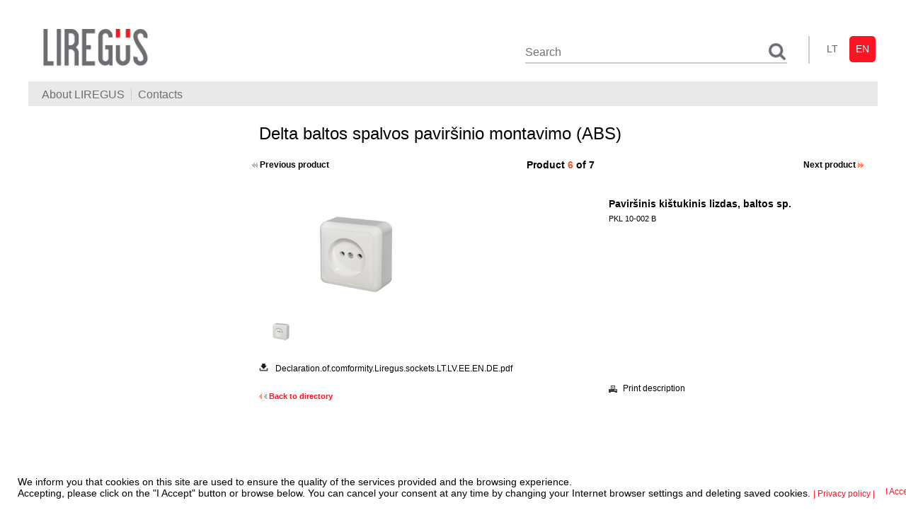

--- FILE ---
content_type: text/html; charset=utf-8
request_url: https://www.liregus.lt/content/produktai/serija-delta/vvwvwv/jopjp.en.html
body_size: 4105
content:
<!DOCTYPE html PUBLIC "-//W3C//DTD XHTML 1.0 Transitional//EN" "http://www.w3.org/TR/xhtml1/DTD/xhtml1-transitional.dtd">
<html xmlns="http://www.w3.org/1999/xhtml">
<head>
<title>» PKL 10-002 B  Delta baltos spalvos paviršinio montavimo » Smelio Products Liregus – electrical installation accessories</title>
<meta name="description" content="" />
<meta name="keywords" content="Switch, socket, electrical, installation, dimmer" />
<meta name="robots" content="all" />
<meta http-equiv="Content-Type" content="text/html; charset=utf-8" />
<meta name="author" content="E-svetaine" >
<link rel="author" href="https://www.e-svetaine.lt/" />
<script type="text/javascript" src="/js/jquery-1.4.2.min.js"></script>
<link rel="stylesheet" type="text/css" href="/css/layout.css" />
<script type="text/javascript" src="/js/jdMenu/jquery.dimensions.js"></script>
<script type="text/javascript" src="/js/jdMenu/jquery.positionBy.js"></script>
<script type="text/javascript" src="/js/jdMenu/jquery.bgiframe.js"></script>
<script type="text/javascript" src="/js/jdMenu/jquery.jdMenu.js"></script>
<link rel="stylesheet" href="/js/jdMenu/jquery.jdMenu.css" type="text/css" />
<script type="text/javascript" src="/js/jquery.watermarkinput.js"></script>
<script type="text/javascript" src="/js/jquery.printElement.js"></script>
<script type="text/javascript" src="/js/main.js"></script>
<script type="text/javascript" src="/js/boxy-0.1.4/src/javascripts/jquery.boxy.js"></script>
<link rel="stylesheet" type="text/css" href="/js/boxy-0.1.4/src/stylesheets/boxy.css" />
<script type="text/javascript" src="/js/ie6blocker.js"></script>
<script type="text/javascript">
	var GB_ROOT_DIR = "/imgsiteadmin/GreyBox_v5_53/";
</script>
<script type="text/javascript" src="/imgsiteadmin/GreyBox_v5_53/AJS.js"></script>

<script type="text/javascript" src="/imgsiteadmin/GreyBox_v5_53/AJS_fx.js"></script>
<script type="text/javascript" src="/imgsiteadmin/GreyBox_v5_53/gb_scripts.js"></script>
<link href="/imgsiteadmin/GreyBox_v5_53/gb_styles.css" rel="stylesheet" type="text/css" media="all" />
<script type="text/javascript">var switchTo5x=true;</script>
<script type="text/javascript" src="http://w.sharethis.com/button/buttons.js"></script>
<script type="text/javascript">stLight.options({publisher: "58135990-ccda-46df-a841-a12c8eee3f96", doNotHash: false, doNotCopy: false, hashAddressBar: false});</script>

<script> //jQuery.noConflict();</script>
<script type="text/javascript" src="http://ajax.googleapis.com/ajax/libs/jquery/1.7/jquery.min.js"></script>
<link rel="stylesheet" href="/js/fancy/source/jquery.fancybox.css" type="text/css" media="screen" />
<script type="text/javascript" src="/js/fancy/lib/jquery-1.10.1.min.js"></script>
<script type="text/javascript" src="/js/fancy/source/jquery.fancybox.pack.js"></script>
<script type="text/javascript" src="/js/elevatezoom/jquery.elevateZoom-3.0.8.min.js"></script>

<meta name="viewport" content="width=device-width, initial-scale=1.0">

</head>
<body>
<div id="m_c_cont">

	<div id="m_c_r" class="container">
		<div id="main_block">
			<div id="header">

            	<div id="liregus_logo"><a title="LIREGUS - elektros instaliacija" href="/"><img  alt="LIREGUS - elektros instaliacija" src="/images/liregus_logo.jpg"></img></a></div>
                <div id="langs_opt_search">
                	<div id="lang_opt">
						<a href="/site/en.html" id="home" title="Home"><img src="/images/home.jpg" alt="Home" /></a>
						<a href="/site/signs/map.en.html" id="tree" title="Site map"><img src="/images/site_map.jpg" alt="" /></a>
						<a href="mailto:info@liregus.lt" id="mail" title="Write an email"><img src="/images/email.jpg" alt="" /></a>
						
						<a href="/content/produktai/serija-delta/vvwvwv/jopjp.lt.html" title="Lithuanian" class="languages ">lt</a>
						
						<a href="/content/produktai/serija-delta/vvwvwv/jopjp.en.html" title="English" class="languages A">en</a>
						
                    </div>
                    <form name="search_form" id="search_form" action="/site/signs/search.en.html" method="get">
    <div id="search">
        <input type="text" id="search_input" name="search" value="Search" />
        <img onclick="$('#search_form').submit();" style="cursor:pointer;"  alt="search" src="/images/serach-icon.jpg" />
    </div>
</form>

                    <div class="share" style="float: right;margin-top: 6px;margin-right: 10px">
                    <span class='st_facebook' displayText=''></span>
                    <span class='st_googleplus' displayText=''></span>
                    <span class='st_twitter' displayText=''></span>
                    </div>
                </div>
      </div>


            <div id="main_meniu">

							<div class="mob_nav">
								<div class="menu-text">Meniu</div>
								<img src="/images/23799.png" alt="">
							</div>

								<ul class="jd_menu">

<li><a class="m1  first" href="/content/apiemus.en.html">About LIREGUS</a>
<ul>

<li class="first" ><a class="sub " href="/content/apiemus/apie-mus.en.html" id="729">About us</a>

</li>

<li style="display:none">&nbsp;</li>
</ul>
</li>

<li><a class="m1  " href="/content/kontaktai.en.html">Contacts</a>

</li>

</ul>
								<div id="header_cart"><div id="hid_cart_block" style="float: right;display: none;">

  <a href="/site/cart/view.en.html">  <div id="cart_values"></div> <span class="arrow"><img src="/images/arrow.png" alt=""></span> </a>

</div>
<script type="text/javascript">
    if($.trim($("#cart_values").text()) != ""){
        $('#hid_cart_block').show();
    }
</script>
</div>

						</div>

						<div class="mob-cats clearfix">
							<div class="mob-cats-btn">
								<div class="mob-cats-btn-text">Category</div>
							</div>
						</div>

            <div id="inner_wrapper">
            	<div id="inner_left">
					<div id="left_meniu" ><div class="left_sub"></div></div>
<!--					<div id="left_sellout">
    <div id="left_sellout_caption"><a href="/site/forma/show_akcijos.en.html">Akcijinės prekės</a></div>
		<div class="left_sellout_list">
			
		</div>
</div>
<script>
$(document).ready(function() {
	if($('.left_sellout_list').html().trim() == '') $('#left_sellout').hide();
});
</script> -->
                </div>
                <div id="inner_right">
                	<div id="inner_right2">
                		<script>
$(document).ready(function() {
		/*$("#big_img2").fancybox();*/
		
	$("#big_img").elevateZoom({
		constrainType:"height",
		constrainSize:176,
		zoomType: "Window",
		containLensZoom: true,
		gallery:'additional_images',
		cursor: 'pointer',
		galleryActiveClass: "active"
	});	
	
	$("#big_img").bind("click", function(e) {
		var ez = $('#big_img').data('elevateZoom');
		//$.fancybox(ez.getGalleryList()); return false;
		console.log(ez);
		var gallery_list = ez.getGalleryList();
		console.log(gallery_list);
		for (i = 0; i < gallery_list.length; i++) { 
		    gallery_list[i].href = gallery_list[i].href.split(".")[0] + ".png";
		}
		
		$.fancybox(gallery_list);
		return false; 		
	});	
});
</script>
<div id="inner_right_caption">
    <h1>Delta baltos spalvos paviršinio montavimo  (ABS)</h1>
</div>
<div id="filter_conteiner">
    <div id="p_nav_prev"><a href="/content/produktai/serija-delta/vvwvwv/scacasc.en.html"><img alt="" src="/images/back.gif" /><img alt="" src="/images/back.gif" /> Previous product</a></div>
    <div id="p_nav_counter">Product <span>6</span> of 7</div>
    <div id="p_nav_next"><a href="/content/produktai/serija-delta/vvwvwv/klkj.en.html">Next product <img alt="" src="/images/more.gif" /><img alt="" src="/images/more.gif" /></a></div>
</div>
<div id="inner_right_text">
    <div id="product_cat_wrap">
        <div id="product_gallery">
			<div id="product_image">
					
				<img src="/content/produktaiimg/delta/delta-spalva/virstinkines_ang_1287063264.en.png" id="big_img" alt="virstinkines_angle_012.JPG" data-zoom-image="/content/produktaiimg/delta/delta-spalva/virstinkines_ang_1287063264.en.png" />
		
			</div>
			<div id="additional_images">
				
						<a href="/site/images/getimage/4409.en.html"  rel="group" data-image="/content/produktaiimg/delta/delta-spalva/virstinkines_ang_1287063264.en.thmb" data-zoom-image="/content/produktaiimg/delta/delta-spalva/virstinkines_ang_1287063264.en.png">
							<img src="/content/produktaiimg/delta/delta-spalva/virstinkines_ang_1287063264.en.png" title="virstinkines_angle_012.JPG" alt="virstinkines_angle_012.JPG"/>
						</a>
				
			</div>
		</div>
        <div id="product_des">
            <h2><notl>Paviršinis kištukinis lizdas, baltos sp.</h2>
		<notl>PKL 10-002 B <br/><br/>
            <span class="description">&nbsp;</span>
            <br/><br/>
            <div id="product_param_list" style="display:none;">
                <div id="product_param_caption">Parameters:</div>
                <div id="product_param_cont">
			
                </div>
            </div>
        </div>
    </div>
    <div id="product_cat_wrap2">
        <div id="product_files_back">
            <div id="product_file">
			
                <span><img src="/images/file.png" alt="file" /></span><a target="_blank" href="/content/failai/jkljkljlo.en.html" title="Declaration.of.comformity.Liregus.sockets.LT.LV.EE.EN.DE.pdf">Declaration.of.comformity.Liregus.sockets.LT.LV.EE.EN.DE.pdf</a>
			
                &nbsp;
            </div>
            <div id="product_back">
                <a class="noprint" href="/content/produktai/serija-delta/vvwvwv.en.html"><img src="/images/back.gif" alt="&laquo;" /> <img src="/images/back.gif" alt="&laquo;" /> Back to directory</a>
            </div>
        </div>
        <form name="to_cart" id="to_cart" method="post" action="/content/produktai/serija-delta/vvwvwv/jopjp.en.html?siupd=cart/go/3930">
            <div id="product_price_print">
                <div id="product_price_count">
                    <div id="product_price">Price with VAT:<br/>
						<span>2,01 <span>&euro;</span>
 </span><!--
 -->
					</div>
                    <input type="hidden" name="price" value="2,01 <span>&euro;</span>
" />
                    <div id="count"><span style="font-size:11px">Quantity</span> <input type="text" value="1" name="kiekis" /></div>
                </div>
                <div id="product_cart_print">
                    <div id="product_print" class="noprint"><a href="/content/produktai/serija-delta/vvwvwv/jopjp.en.html?tpl=print"><img alt="" src="/images/print2.png" /> Print description</a></div>
                    <div id="product_cart" class="noprint"><a href="#" onclick="$('#to_cart').submit();"><img alt="" src="/images/cart.png" /> Add to Cart</a></div>
                </div>
            </div>
        </form>
    </div>
</div>
<div id="product_extra" class="noprint">
    <div id="product_extra_caption">Similar products</div>
    <div id="product_list">
        
    </div>
</div>
<script type="text/javascript">
    if($.trim($("#product_param_cont").text()) != ""){
        $('#product_param_list').show();
    }
    
</script>

                    </div>
                </div>
            </div>
		</div>

	</div>
</div>
<div id="footer">
	<div id="m_c_l_ico">
		<ul>
			<li><img src="/images/ico/ico_1.jpg" alt=""></img></li>
			<li><img src="/images/ico/ico_2.jpg" alt=""></img></li>
			<li><img src="/images/ico/ico_3.jpg" alt=""></img></li>
			<li><img src="/images/ico/ico_4.jpg" alt=""></img></li>
			<li><img src="/images/ico/ico_5.jpg" alt=""></img></li>
			<li><img src="/images/ico/ico_6.jpg" alt=""></img></li>
		</ul>
	</div>
	<div id="copyright">UAB "Liregus" &copy; 2010-2025.  <a href="https://www.liregus.lt/content/apiemus/privatumo-politika.lt.html">| Privacy policy |</a> <a target="_blank" title="Web design agency" href="https://www.e-svetaine.lt/en/our-works/ecommerce-solutions.htm">Web design agency</a>: <a target="_blank" title="Web design agency - E-svetainė" href="https://www.e-svetaine.lt/en/our-works/ecommerce-solutions.htm">E-svetainė</a></div>
	<div id="bottom_meniu"></div>
</div>

<div id="cookie_notice">

	<div style="float: left;">
	<div class='pull-left'>We inform you that cookies on this site are used to ensure the quality of the services provided and the browsing experience. <br/> Accepting, please click on the "I Accept" button or browse below. You can cancel your consent at any time by changing your Internet browser settings and deleting saved cookies. <a href='https://www.liregus.lt/content/apiemus/privatumo-politika.lt.html'>| Privacy policy |</a></div> 
	</div>
	
	<div style="float: left; padding-left: 15px; padding-top: 15px;">
	<a href="https://www.liregus.lt/cookies.php?accept" class="btn_primary">I Accept</a> 
	
	</div>

</div>



<script>
  (function(i,s,o,g,r,a,m){i['GoogleAnalyticsObject']=r;i[r]=i[r]||function(){
  (i[r].q=i[r].q||[]).push(arguments)},i[r].l=1*new Date();a=s.createElement(o),
  m=s.getElementsByTagName(o)[0];a.async=1;a.src=g;m.parentNode.insertBefore(a,m)
  })(window,document,'script','//www.google-analytics.com/analytics.js','ga');

  ga('create', 'UA-75045390-1', 'auto');
  ga('send', 'pageview');
  ga('set', 'anonymizeip', true);

</script>
<script type="text/javascript">
$(document).ready(function() {
	$("#search_input").Watermark('Search',"#fff");
	if($("#left_meniu .left_sub").html().length > 0) { $("#left_meniu").show(); }
        if($("#product_extra #product_list").html().trim().length == 0) { $("#product_extra").css('visibility','hidden'); }
        $('#inner_right2').fix_right_height(0);
        if($("input[name$='price']").val() == 0) $("#product_price_count").hide();
});
</script>
</body>
</html>


--- FILE ---
content_type: text/css
request_url: https://www.liregus.lt/css/layout.css
body_size: 8425
content:
html,legend{color:#000}html{background:#FFF}td,th,p,textarea,input,legend,fieldset,form,code,pre,h6,h5,h4,h3,h2,h1,dd,dt,dl,div,body{margin:0;padding:0}table{border-collapse:collapse;border-spacing:0}img,fieldset,acronym,abbr{border:0}var,th,strong,em,dfn,code,cite,caption,address{font-style:normal}var,th,strong,em,dfn,code,cite,caption,address,h6,h5,h4,h3,h2,h1{font-weight:normal}th,caption{text-align:left}h6,h5,h4,h3,h2,h1{font-size:100%}q:after,q:before{content:''}acronym,abbr{font-variant:normal}sup{vertical-align:text-top}sub{vertical-align:text-bottom}select,textarea,input{font:inherit inherit inherit; font-size:100%}

span.orange{
    color:#ff1423;
}
html, body{
	background-color: #fff;
	height: 100%;
	font-family: Arial, Helvetica, sans-serif;
	font-size: 14px;  	
}

li{
   margin-bottom: 10px; 
}

ul{
    list-style-image: url('/images/bullet.png');
}

p{
    color: #616161 !important;
}


 ul.jd_menu{
    list-style: none;
    list-style-image: none;
}
#main_block{
    clear: both;
}
#copyright a{
  padding: 0 5px;
}

strong{
    font-weight: bold;
}
a{
	font-size:12px;
	color:#ff1423;
	text-decoration:none;
}
a:HOVER{
	text-decoration:underline;
}
.footer-container-wrap{
    width: 1200px;
    margin: auto;
    display: flex;
    align-items: center;
    justify-content: space-between;
}


.dispaly-block {
	display: block !important;
	position: relative !important;
}

.dispaly-block li{
	list-style: none !important;
}
#copyright{
  display: flex;
  align-items: center;;
}

ol{
  list-style: disc;
}

#m_c_cont{
	/*width: 900px;*/
	width: 1200px;
	margin: auto;
	text-align: center;
	/*background-image: url("/images/mc_back.png");*/
	background-color: #FFF;
	background-repeat: repeat-y;
	min-height: 100%;

    position: relative;
    max-width: 100%;
    overflow-x: hidden;
}
#m_c_l_ico {
  display: none;
	background-color: #CCC;
}
#m_c_l_ico ul {
  display: none;
	list-style-type: none;
	text-align: center;
}
#m_c_l_ico ul li {
  display: none;
	display: inline-block;
	vertical-align: center;
}
/*#m_c_l{
	float: left;
	width: 60px;
	position: absolute;
        left: 0px;
        bottom: 0px;
}*/
#m_c_r{
	width: 1200px;
	float: right;
	/*margin: 0px 11px 0px 2px;*/
	position: relative;
}
/*#m_c_l #m_c_l_ico{
	position: absolute;
	bottom: 0px;
        left: 0px;
}
#m_c_l #m_c_l_ico li{
	margin: 0px;
        list-style: none;
}
#m_c_l #m_c_l_ico ul{
	margin: 0px;
        padding: 0px;
}*/
#m_c_r #footer{
	width: 100%;
	background-color: #fff;
	overflow:auto;
        float: left;
}
#m_c_r #footer #copyright{
	/*width: 348px;*/
	text-align:left;
	padding:10px 20px;
	color:#6e6d72;
	float:left;
  display: flex;
}
#m_c_r #footer #copyright a{
  padding: 0 5px;
  color:#b1b0b4;
}
#m_c_r #footer #bottom_meniu{
	float:right;
	width: 300px;
	padding:10px 20px;
	text-align:right;
  color: #6e6d72;
}
#m_c_r #footer #bottom_meniu a{
	color:#6e6d72;
	border-right:1px solid #fdfdfe;
	padding:0px 10px;
	line-height:20px;
	font-size: 12px;
}
#header{
  height: 95px;
  /*overflow: auto;*/
  margin-top: 20px;
  display: flex;
  align-items: center;
  justify-content: space-between;
}
.zoomContainer{
    height: 265px !important;
    width: 398px !important;
}

#header #liregus_logo{
	float:left;
	padding: 20px 20px;
}
#header #liregus_logo img{
	width: 150px;
}
#header #langs_opt_search{
	float:right;
  display: flex;
  align-items: stretch;
  align-content: center;
}
#header #langs_opt_search #lang_opt{
	float:right;
  order: 1;
  margin-top: 6px;
}
#search_form{
  order: -1;
  padding-right: 10px;
}

#langs_opt_search .share{
    float: right;
    margin-top: 6px;
    margin-right: 10px;
    border-right: 2px solid #ccc;
    /* border-left: 2px solid #ccc; */
    padding-left: 10px;
    padding-right: 10px;
}

.share span .stButton .chicklets {
  height: 37px;
  width: 37px;
  line-height: 37px;
  padding: 0;
}

#header #langs_opt_search #lang_opt a{
	line-height:24px;
	display:block;
	float:left;
	margin:0px 3px;
}
#header #langs_opt_search #lang_opt a.languages{
	color: #636366;
  width: 37px;
  height: 37px;
  line-height: 37px;
  font-size: 14px;
  text-transform: uppercase;
  border-radius: 5px;
}

#home,#tree,#mail{
  display: none !important;
}
#header #langs_opt_search #lang_opt a.languages:HOVER, #header #langs_opt_search #lang_opt a.A{
	background-color:#fd1523;
	color:#fff;
	text-decoration:none;
}
#header #langs_opt_search #search{
	height:23px;
	width:370px;
	float:right;
	clear:both;
	margin-top:15px;
  background-color: #fff;
  border-bottom: 2px solid #CCCCCC;
  padding-bottom: 5px;
}
#header #langs_opt_search #search input{
	float:left;
	/*margin: 3px 0px 0px 10px;*/
	background:none;
	border:none;
	color:#6F6E73 !important;
  height: 28px;
  font-weight: normal;
    font-size: 16px;
	/*width:170px;*/
}
#header #langs_opt_search #search img{
	float:right;
}

.mob-cats-btn img{
  width: 30px;
  height: auto;
  display: inline-block;
  float: left;
}

.clearfix:after {
   content: " "; /* Older browser do not support empty content */
   visibility: hidden;
   display: block;
   height: 0;
   clear: both;
}

.clear{
  clear: both;
}

.mob-cats-btn .mob-cats-btn-text{
  font-size: 18px;
  float: left;
  margin-top: 5px;
  margin-right: 10px;

}

.mob-cats{
  width: 100%;
  background: #E9E9E9;
  border-top:1px solid #fff;
  cursor: pointer;
  display: none;
}



#main_meniu{
	text-align:left;
	overflow:auto;
	padding:0px 10px;
  display: flex;
  justify-content: space-between;
  align-items: center;
  background: #e9e9e9;
}
#main_meniu li a{
	color:#6f6e72;
	padding:0px 9px;
    font-weight: normal;
    font-size: 16px;
	border-left:1px solid #ccc;
}
#main_meniu li a.first, #main_meniu li a.sub{
	border:none;
}
#main_meniu li a.sub{
	width: 175px;
	white-space: normal;
	display: block;
}

.share .stButton .facebook{
  background-image: url("../images/facebook.png");
}

.share .stButton .twitter{
  background-image: url("../images/twiter.png");
}

.share .stButton .googleplus {
  background-image: url("../images/google.png");
}

#main_meniu li a:HOVER{
	color:#ef5a2f;
	text-decoration:none;
}
#main_meniu li a.active{
	color:#ef5a2f !important;
	text-decoration:none;
}
#content_wrapper{
	background-image:url("/images/tmp_top_img.jpg");
	background-repeat:no-repeat;
	background-position:top;
	overflow:auto;
	position:relative;
}
#content_wrapper #index_news{
	float:left;
	width: 210px;
	margin-top:175px;
	margin-left:5px;
	background-color:#FFF;
	border:1px solid #dfdfdf;
        background-image: url("/images/index_news.jpg");
        background-repeat: repeat-x;
        margin-bottom: 10px;
}
#content_wrapper #index_news h2{
	font-size:22px;
	text-align:left;
	padding-left:10px;
	line-height:34px;
	vertical-align:middle;
	color:#353535;
	margin-bottom:5px;
}
#content_wrapper #index_news .news_item{
	text-align:left;
	padding:10px;
}

#index_product {
background-image:url("/images/cont_shadow.png");
background-position:left top;
background-repeat:no-repeat;
float:left;
margin-bottom:10px;
margin-right:10px;
min-height:100px;
padding-left:16px;
width:580px;
margin-top:175px;
}
#index_product1 {
    background-color: #fff;
    width:560px;
    border:1px solid #dfdfdf;
    background-image: url("/images/inner_right2.png");
    background-repeat: repeat-x;
    background-position: bottom;
    text-align: left;
    padding: 10px;
}

#content_wrapper #index_caption{
	position:absolute;
	right:10px;
	top:50px;
	width:190px;
	text-align:left;
	font-size:18px;
	color:#fff;
}
#content_wrapper #index_caption h1{
	font-size:18px;
	color:#fff;
}
#inner_wrapper{
	/*background-image:url("/images/inner_img.png");
	background-repeat:repeat-x;
	background-position:top;*/
  background: #fff;
/*	overflow:auto;*/
	position:relative;
}
#inner_wrapper #inner_left{
	float:left;
	width: 280px;
	min-height:100px;
	margin-left:10px;
	margin-top:10px;
}
#inner_wrapper #inner_left #left_sellout_caption{
	color:#535353;
	font-size:24px;
	margin-bottom: 5px;
	padding: 5px 10px;
	border-bottom: 6px solid #f55624;
}
#inner_wrapper #inner_left #left_sellout_caption a{
	color:#535353;
	font-size:24px;
        text-decoration: none;
}
#inner_wrapper #inner_left #left_meniu, #inner_wrapper #inner_left #left_sellout{
	background-color:#FFF;
	border:1px solid #919191;
	text-align: left;
        margin-bottom: 10px;
}
#inner_wrapper #inner_left #left_meniu{
	margin-bottom:10px;
}
#inner_wrapper #inner_left #left_meniu a{
	display: block;
	color: #6e6d74;
	padding: 8px 0px;
	border-top: 1px solid #d4d6d8;
}
#inner_wrapper #inner_left #left_meniu div.left_sub{
	margin: 5px 10px;
}
#inner_wrapper #inner_left #left_meniu a.first{
	border: none;
}
/* PIRMAS LYGIS */
#inner_wrapper #inner_left #left_meniu a.level1 span{
	padding-left: 10px;
	border-left: 5px solid #ff1423;
        display: block;
    font-size: 14px;
}
#inner_wrapper #inner_left #left_meniu a.level1:HOVER{
	font-weight: bold;
	text-decoration: none;
}
#inner_wrapper #inner_left #left_meniu a.level1.active span{
	font-weight: bold;
	color: #ff1423;
    font-size: 14px;
}

.GB_frame #GB_frame table 

/* ANTRAS LYGIS */
#inner_wrapper #inner_left #left_meniu a.level2 span{
	padding-left: 10px;
	border-left: 4px solid #ef5a2f;
	font-size: 14px;
        display: block;
}
#inner_wrapper #inner_left #left_meniu a.level2:HOVER{
	font-weight: bold;
	text-decoration: none;
	font-size: 11px;
}
#inner_wrapper #inner_left #left_meniu a.level2.active span{
	color: #ff1423;
	font-size: 14px;
}
#inner_wrapper #inner_right{
	float:left;
	width: 900px;
	min-height:100px;
	padding-left:16px;
	margin-top:10px;
	/*margin-right:10px;
	background-image:url("/images/cont_shadow.png");
	background-repeat:no-repeat;
	background-position:left top;*/
  background: #fff;
  margin-bottom: 10px;
    box-sizing: border-box;
}
#inner_wrapper #inner_right1{
	background-color:#FFF;
	border: none;
/*	background-image:url("/images/inner_right1.png");*/
	background-repeat:repeat-x;
	background-position:bottom;
	padding-bottom:30px;
	text-align:left;
}
#inner_wrapper #inner_right2{
	background-color:#FFF;
	/*border: 1px solid #bcb9b9;*/
	text-align:left;

        background-repeat:repeat-x;
	background-position:bottom;
        padding-bottom:30px;
}
#inner_wrapper #inner_right_caption{
	width:100%;
	height:auto;
	/*border-bottom:4px solid #f66639;*/
	overflow:auto;
	background-color:#FFF;
        position: relative;
}
#inner_wrapper #inner_right1 #inner_right_text{
	padding:15px 20px 0px;
	text-align:left;
        overflow: auto;
}
#inner_wrapper #inner_right2 #inner_right_text{
	padding:15px 20px 30px;
	text-align:left;
}
#inner_wrapper #inner_right_caption h1{
	font-size:24px;
	float:left;
	margin:15px 20px;
        padding-right: 100px;
}
.print_version{
        position: absolute;
        right: 20px;
        bottom: 20px;
}
#inner_wrapper #inner_right_caption .print_version a{
	float:right;
	line-height:16px;
	vertical-align:middle;
	margin-top:20px;
	color:#706f75;
	cursor:pointer;
	margin-right:15px;
}
#inner_wrapper #inner_right_caption .print_version img{
	vertical-align:middle;
}
#inner_wrapper #inner_right1 .news_list{
	text-align:left;
	margin:0px 20px 0px;
	padding-top:15px;
	border-top:1px dotted #848384;
	overflow:visible;
}
#inner_wrapper #inner_right1 .first{
	border:none;
}
#inner_wrapper #inner_right1 .news_list h2, #inner_wrapper #inner_right1 .news_list h2 a{
	color:#6f6e74;
	font-weight:bold;
}
#inner_wrapper #inner_right1 .news_list .n_date {
	color:#f55624;
	font-size:11px;
}
#inner_wrapper #inner_right1 .news_list p {
	text-align:left;
	margin:15px 0px;
}
#inner_wrapper #inner_right1 .news_list a.noprint{
	color:#000;
	font-weight: bold;
	font-size: 11px;
}

#main_meniu .jd_menu{
  height: 20px;
  padding-bottom: 5px !important;
  padding-top: 10px !important;
}

#mob-prduct-wrap{
    display: none;
}

.container-wrap{
  width: 1200px;
  display: flex;
  margin: auto;
  justify-content: space-between;
}

#filter_conteiner form div{
    width: 360px;
    float: left !important;
    text-align: right;
    display: flex;
    margin-top: 10px;
}

#filter_conteiner form div span{
    width: 100px;
    text-align: left;
    margin-right: 20px;
}

/*produntu katalogo vaizdas*/
#filter_conteiner{
	min-height: 30px;
  /*border-bottom: 1px solid #ccc;*/
  padding-bottom: 10px;
	width: 100%;
	/*background-image: url("/images/flter_back.png");*/
	background-repeat: repeat-y;
	position: relative;
        text-align: right;
        line-height: 30px;
        vertical-align: middle;
        font-weight: bold;
}
#filter_conteiner select{
        margin-right: 15px;
        margin-left: 5px;
}
#product_cat_wrap{
	width: 100%;
	clear: both;
	overflow: hidden;
}
#product_cat_wrap #product_cat_big_img{
	float: right;
	width:323px;
	margin-right:5px;
}
#product_cat_wrap #product_cat_big_img img{
	/*border: 1px solid #919191;*/
	margin-top: 12px;
}
#product_cat_wrap #product_cat_big_img #product_cat_big_img_message{
	font-size: 11px;
	color: #919191;
	margin: 5px 0px;
}
#product_cat_wrap .product_cat_list_item{
	float: left;
	margin: 0px 10px;
	margin-bottom: 3px;
        width: 76px;
        position: relative;
}
#product_cat_wrap .product_cat_list_item span{
        bottom: 0px;
        position: absolute;
        left: 0;
        width: 100%;
}
#product_cat_wrap .product_cat_list_item a{
	font-size: 11px;
	color: #6e6d74;
        position: relative;
        display: block;
        height: 27px;
        overflow: hidden;
}
#product_cat_wrap .product_cat_list_item img{
	/*border: 1px solid #919191;*/
     padding: 1px;
	cursor: pointer;
    height: 77px;
    width: 77px;
    box-sizing: border-box;
}

#product_cat_wrap .product_cat_list_item img:hover{
  
}
#product_cat_wrap .product_cat_list_item img.first{
	border: 1px solid #EF5A2F !important;
  padding: 1;
}

/* produktu saraso vaizdas*/
#product_list{
	width: 100%;
	overflow: hidden;
}
#product_list .product_list_item{
  width: 19%;
  min-height: 330px !important;
  /* border: 1px solid #919191; */
  float: left;
  margin: 15px 19px;
  position: relative;
  text-align: center;
}
#product_list .product_list_item .product_list_item_img{
  width: 100%;
  /* border-bottom: 4px solid #EF5A2F; */
  height: 170px;
  cursor: pointer;
  overflow: hidden;
  aposition: relative;
}

#product_list .product_list_item .product_list_item_img img{
/*  width: 100%;*/
  height: auto;
}

#product_list .product_list_item .product_list_item_title{
	color: #000;
	margin-top: 5px;
	text-align: left;
  padding-bottom: 35px;
      margin-bottom: 20px;
  padding-left: 5px;
}
#product_list .product_list_item .product_list_item_title a{
	color: #000;
    font-size: 14px;
}
#product_list .product_list_item .product_list_item_price{
        /*background-color: #e4e4e4;*/
        min-height: 20px;
        max-height: 34px;
        line-height: 16px;
        width: 100%;
        position: absolute;
        bottom: 30px;
        left: 0px;
        padding-bottom: 5px;
        color: #ff1423;
        /*padding-right: 10px;*/
        text-align: left;
        font-weight: bold;
}

#product_list .product_list_item .product_list_item_price span{
/*  padding-left: 10px;*/
  font-size: 18px;
  font-weight: normal;
  color: #ff1423 !important;
}

#product_list .product_list_item .product_list_item_price span span{
  padding: 0;
}

#product_list .product_list_item .product_list_item_kiekis{
        background-color: #e9e9e9;
        height: 32px;
        line-height: 32px;
        width: 100%;
        position: absolute;
        bottom: 0px;
        left: 0px;
        /*border-top: 1px solid #919191;*/
        color: #68696d;
        /*padding-right: 5px;*/
        text-align: left;
        vertical-align: middle;
        overflow: visible;
        padding-left: 5px;
        box-sizing: border-box;
}
#product_list .product_list_item .product_list_item_kiekis input{
  width: 40px;
  vertical-align: middle;
  font-size: 10px;
  margin: 0;
  padding: 3px;
  text-align: center;
  background: #f8f7f7;
  border: none;
}
#product_list .product_list_item .product_list_item_kiekis img{
        vertical-align: middle;
        height: 31px;
        
        margin-left: 5px;
        
        /*border-left: 1px solid #919191;*/
}
#product_list .product_list_item .product_list_item_price span{
        color: #000;
}

#product_list .product_list_item .product_list_item_kiekis a{
  float: right;
}

/* produkto atvaizdavimas*/
#p_nav_prev{
	line-height: 30px;
	vertical-align: middle;
	float: left;
}
#p_nav_prev a, #p_nav_next a{
	color: #000;
	font-weight: 11px;
	font-family: Tahoma, Geneva, sans-serif;
	margin: 0px 10px;
	text-decoration: none;
}
#p_nav_next{
	line-height: 30px;
	vertical-align: middle;
	float: right;
}
#p_nav_counter{
	position: absolute;
	left: 45%;
	line-height: 30px;
	vertical-align: middle;
	color: #000;
	font-weight: 11px;
	font-family: Tahoma, Geneva, sans-serif;
	font-weight: bold;
}
#p_nav_counter span{
	color: #EF5A2F;
}
#product_image{
	width: 265px;
	/*float: left;*/
}
#product_image img{
	max-width: 265px;
	max-height: 265px;
}
#product_des{
	float: right;
	width: 350px;
	font-size: 11px;
}
#product_des h2{
	font-size: 14px;
	font-weight: bold;
	margin: 7px 0px;
}
#product_des span.description{
	color: #4f4f4f;
}
#product_param_caption{
	font-weight: 11px;
	font-family: Tahoma, Geneva, sans-serif;
	font-weight: bold;
	margin: 3px 0px;
}
#product_param_cont .product_param_line{
	width:100%;
    padding: 10px;
	clear: both;
	line-height: 15px;
	vertical-align: middle;
	font-weight: 11px;
	font-family: Tahoma, Geneva, sans-serif;
        margin-bottom: 2px;
        background-color: #F4F4F4;
        overflow: auto;
}
#product_param_cont .product_param_line .product_pp_title{
    float: left;
    border-right: 1px solid #fff;
    width: 100px;
    background-color: #ededed;
    text-align: left;
    padding-left: 5px;
    padding: 5px 5px;
}
#product_param_cont .product_param_line .product_pp_val{
	float: left;
	width: 120px;
	background-color: #f4f4f4;
	line-height:15px;
	text-align: center;
}

#product_cat_wrap2{
	width: 100%;
	clear: both;
	overflow:auto;
}
#product_cat_wrap2 #product_files_back{
	margin-top:5px;
	width: 265px;
	float: left;
	position: relative;
	z-index: 1;
}
#product_cat_wrap2 #product_files_back #product_file{
	margin-bottom: 3px;
}
#product_cat_wrap2 #product_files_back #product_file span{
	margin-right: 10px;
}
#product_cat_wrap2 #product_files_back #product_file a{
	color: #000;
}
#product_cat_wrap2 #product_files_back #product_file a:HOVER{
	color: #F66639;
}
#product_cat_wrap2 #product_files_back #product_back{
	margin-top: 10px;
}
#product_cat_wrap2 #product_files_back #product_back a{
	font-weight: bold;
	font-size:11px;
	text-decoration: none;
}
#product_cat_wrap2 #product_price_print{
	float: right;
	width: 350px;
	margin-top:10px;
}
#product_cat_wrap2 #product_price_print #product_price_count{
	width: 250px;
	clear: both;
	overflow: auto;
}
#product_cat_wrap2 #product_price_print #product_price_count #product_price{
	float: left;
	font-weight: bold;
        text-align: left;
        width: 150px;
}
#product_cat_wrap2 #product_price_print #product_price_count #product_price span{
	color: #F66639;
	font-size:14px;
}
#product_cat_wrap2 #product_price_print #product_price_count #count{
	float:right;
	font-weight: bold;
}
#product_cat_wrap2 #product_price_print #product_price_count #count input{
	width: 40px;
}
#product_cat_wrap2 #product_price_print #product_cart_print{
	clear: both;
	overflow: auto;
	width: 100%;
	margin-top: 15px;
}
#product_cat_wrap2 #product_price_print #product_cart_print #product_cart{
	float: right;
	line-height: 30px;
	vertical-align: middle;
}
#product_cat_wrap2 #product_price_print #product_cart_print #product_print{
	float: left;
	line-height: 30px;
	vertical-align: middle;
}
#product_cart img, #product_print img{
	vertical-align: middle;
	margin-right: 5px;
}
#product_cart a, #product_print a{
	color: #000;
}
#product_cart a:HOVER, #product_print a:HOVER{
	color: #F66639;
	text-decoration: none;
}
#product_extra{
	border-top:2px solid #c5c4c7;
	background-image:url("/images/inner_right2.png");
	background-repeat:repeat-x;
	background-position:bottom;
	padding: 10px 15px 0px;
}
#product_extra #product_extra_caption{
	font-size: 12px;
	font-weight: bold;
	padding: 5px 10px 5px;
	text-transform: uppercase;
}

/* FAQ CSS */
a.ask_clear{
	font-size:11px;
	color: #000;
	text-decoration: none;
	margin-right: 10px;
}
a.ask_submit{
	font-size:11px;
	color: #F66639;
	text-decoration: none;
	text-transform: uppercase;
	margin-left:10px;
	font-weight: bold;
}
#ask_list {
	padding-bottom: 10px;
	margin-bottom: 10px;
	border-bottom: 1px dotted #6c6b72;
}
#ask_list span{
	display: block;
	width: 5px;
	height: 5px;
	background-color: #F66639;
	float: left;
	margin-top: 5px;
}
#ask_list a{
	color: #000;
	font-size: 14px;
	font-weight: bold;
	padding-left: 10px;
}
#ask_ans{
	margin: 5px 0px;
}
#ask_ans a{
	color: #000;
	font-size: 14px;
	font-weight: bold;
	line-height: 30px;
	text-decoration: none;
}
#ask_ans div{
	font-size: 12px;
}
#ask_ans .to_top a{
	line-height: 30px;
	color:#F66639;
}
#ask_ans .to_top a:HOVER{
	text-decoration: underline;
}
#ask_div_form{
	margin-top: 10px;
	padding-top: 10px;
	border-top: 1px dotted #6c6b72;
}
#ask_div_form #ask_div_form_caption{
	text-align: center;
	color: #000;
	font-size: 11px;
	font-weight: bold;
	line-height: 30px;
}

/* sellout styles*/
.sellout_wrap{
	margin: 10px;
	overflow: hidden;
	font-size: 11px;
}
.sellout_wrap .sellout_img{
	float: left;
	cursor: pointer;
	position: relative;
}
.sellout_wrap .sellout_img img{
	border: 1px solid #cdcccd;
}
.sellout_wrap .sellout_img .sell_price{
	position:absolute;
	bottom:0px;
	right: 0px;
	background-image: url("/images/saleoff.png");
	width: 31px;
	height: 16px;
	padding-top: 25px;
	padding-left: 10px;
	color: #fff;
}
.product_cat_list_item .sell_price{
	position:absolute;
	top:0px;
	left: 0px;
	background-image: url("/images/saleoff2.png");
	width: 43px;
        height: 42px;
	padding-top: 3px;
	padding-left: 2px;
	color: #fff;
}
.sellout_wrap .sellout_text{
	margin-left: 10px;
	float: left;
	width: 100px;
}
.sellout_wrap .sellout_text a{
	color: #000;
}
.akcija_block{
	width: 73px;
	height: 73px;
	position: absolute;
	top: 0px;
	left: 0px;
}
.akcija_lt{
	background-image: url("/images/sellout_lt.png");
}

.cart{
/*    margin: 0 !important;*/
}

.akcija{
	width: 50px;
	height: 30px;
	padding-left: 20px;
	padding-top: 40px;
	position: absolute;
	bottom: -2px;
	right: 0px;
	background-image: url("/images/sellout2.png");
	font-weight: bold;
	font-size:19px;
	color: #fff;
}

/* sitemap */
#sitemap a{
	color: #000;
}

/* search */
ul.search_rezults a{
    color: #6F6E74;
}

/* cart*/
#header_cart{
    float:  left;
    color: #fff;
}
#header_cart a{
    background: #fd1523;
    float:  left;
    /*line-height: 25px*/
    vertical-align: middle;
    margin-left: 10px;
    color: #fff;
    padding: 0 5px;
}
#cart_values img{
    line-height: 25px;
    vertical-align: middle;
    margin-right: 15px;
}
#cart_values{
    line-height: 25px;
    vertical-align: middle;
    float: left;
    margin-top: 5px;
}
.arrow{
  display: inline-block;
  padding: 10px 15px;
  margin-left: 20px;
  border-left: 1px solid #fff;
}
.inner_wrapper{
  width: 100% !important;
}
/*
#inner_right{
  width: 100% !important;
}
*/

.cart-main-wrap{
    width: 100% !important;
}

.cart_f_nr{
    float: left;
    line-height: 15px;
    vertical-align: middle;
    margin-left: 5px;
    color: #000;
    font-weight: bold;
    width: 25px;
    text-align: left;
    font-size: 11px;
}
#filter_conteiner .cart_f_name{
    float: left;
    line-height: 15px;
    vertical-align: middle;
    margin-left: 0px;
    color: #000;
    font-weight: bold;
    width: 250px;
    text-align: left;
    font-size: 11px;
}
#filter_conteiner .cart_f_count, #filter_conteiner .cart_f_price, #filter_conteiner .cart_f_all{
    float: left;
    line-height: 15px;
    vertical-align: middle;
    color: #000;
    font-weight: bold;
    width: 100px;
    text-align: center;
    font-size: 11px;
}
#filter_conteiner .cart_f_all{
    width: 50px;
}
.cart_line{
    width: 100%;
    padding: 10px 0px;
    border-bottom: 1px dotted #757474;
    overflow: hidden;
    font-family: Tahoma, Geneva, sans-serif;
}
.cart_line .cart_line_check{
    float: left;
    width: 20px;
}
.cart_line .cart_line_img{
    float: left;
    width: 90px;
}
.cart_line .cart_line_img .sell_price{
	position:absolute;
	bottom:0px;
	right: 0px;
	background-image: url("/images/saleoff.png");
	width: 31px;
	height: 16px;
	padding-top: 25px;
	padding-left: 10px;
	color: #fff;
}
.cart_line .cart_line_img img{
    border: 1px solid #cdcccd;
}
.cart_line .cart_line_title{
    float: left;
    width: 120px;
}
.cart_line .cart_line_count{
    float: left;
    width: 100px;
    padding-top: 20px;
}
.cart_line .cart_line_count input{
    width: 40px;
}
.cart_line .cart_line_price{
    float: left;
    width: 100px;
    /*line-height: 64px;*/
	padding:20px 0px 20px 0px;
    vertical-align: middle;
    font-weight: bold;
    text-align: center;
    color: #000;
}

.m_c_l_ico{
  display: none;
}

#bottom_meniu a{
   color: #6e6d74;
   font-size: 14px;
}

.cart_line .cart_line_all{
    float: left;
    width: 50px;
    /*line-height: 64px;*/
	padding:20px 0px 20px 0px;
    vertical-align: middle;
    font-weight: bold;
    text-align: center;
    color: #000;
}
.cart_fin{
    width: 100%;
    border-bottom: 1px dotted #757474;
    overflow: auto;
    position: relative;
}
.cart_fin2{
    width: 350px;
    float: right;
    font-size: 12px;
    margin-top: 10px;
    padding-bottom: 30px;
}
.cart_fin_line{
    overflow: auto;
}
.cart_fin .cart_fin_line_1{
    float: left;
    width: 230px;
    text-align: right;
    line-height: 25px;
    vertical-align: middle;
}
.cart_fin .cart_fin_line_2{
    float: left;
    width: 80px;
    text-align: left;
    padding-left: 35px;
    line-height: 25px;
    vertical-align: middle;
}
.cart_fin .cart_fin_line_2 span{
    color: #ef5a2f;
}
.cart_options{
    overflow: auto;
    margin-top: 10px;
    font-family: Tahoma, Geneva, sans-serif;
}
.cart_options input{
    vertical-align: middle;
    margin: 0px 10px;
}
.cart_options img{
    vertical-align: middle;
    margin: 0px 10px;
}
#cart_select_all{
    float: left;
    margin-top: 2px;
    font-size: 11px;
    color: #4f4f4f;
    font-weight: bold;
}
#cart_delete{
    float: left;
}
#cart_delete a{
    font-size: 11px;
    color: #000;
    font-weight: bold;
}
#cart_send{
    float: right;
}
#cart_send a{
    font-size: 14px;
    color: #000;
    font-weight: bold;
}
.invoice-data{
    visibility: hidden;
}
#cart_send_form{
    width: 100%;
    padding-bottom: 60px;
    border-bottom: 1px solid #c4c4c4;
    color: #4f4f4f;
    font-size: 11px;
}
#cart_send_form table{
    margin-left: 30px;
    float:left;
}
#cart_send_form td{
    line-height: 25px;
}
#cart_send_form td input{
    margin-left: 5px;
}
#cart_send_form_options{
    float: right;
    vertical-align: middle;
    margin: 10px 0px;
}
#cart_send_form_options img{
    vertical-align: middle;
}
#cart_send_form_options span{
    margin-left: 10px;
    margin-right: 30px;
}
#cart_send_form_options a.clear{
     font-size: 11px;
    color: #000;
    font-weight: bold;
}
#cart_send_form_options a.submit{
     font-size: 14px;
    color: #000;
    font-weight: bold;
    margin-right: 5px;
}
/* puslapiavimas */
#paginator{
    margin-top: 20px;
    overflow: auto;
    font-size: 11px;
}
#paginator #paginator_pages{
    float: left;
    font-size: 11px;
    margin: 0px 20px;
}
#paginator #paginator_pages a{
    margin: 0px 3px;
    font-size: 11px;
    color: #000;
}
#paginator #paginator_pages a.act{
    color: #ef5a2f;
    font-weight: bold;
}
#paginator #paginator_go_to{
    float: left;
    font-size: 11px;
    margin: 0px 20px;
}
#paginator #paginator_go_to input{
    width: 30px;
}
#paginator #paginator_info{
    float: right;
    margin: 0px 20px;
}
.cshow_gallery{
    margin-top: 30px;
}
.cshow_gallery table{
    float: left;
    width: 132px;
    height: 88px;
    margin: 15px 22px;
}
.cshow_gallery img{
    padding: 1px;
    border: 1px solid #9c9c9c;
}
.cshow_gallery a:HOVER img{
    padding: 1px;
    border: 1px solid #f55624;
}
#product_cat_list{
  overflow: auto;
  float: left;
  max-width: 320px;
  background: #fff;
  height: 100%;
  min-height: 320px;
}
.nuolaidublokas{
    position: absolute;
    left: 30px;
    top: 20px;
}
.nuolaidublokas img{
    vertical-align: middle;
    padding-left: 10px;
    cursor: pointer;
}

#product_gallery{
	float:left;
}


#product_image{
	text-align:center;
}

#product_cat_wrap #product_gallery #product_image img{
    max-width: 265px;
    max-height: 265px;
}

#additional_images{
    height: 60px;
    overflow: hidden;
    position: relative;
    z-index: 999;
}

#additional_images a img{
	display:inline-block;
	max-width:60px;
	max-height:40px;
}

#additional_images_list{
	list-style:none;
	display:block;
	margin:0;
	padding:0 3px 0 0;
}

#additional_images_list li{
	display:block;
	float:left;
	width:60px;
	height:40px;
	margin:0 3px 0 0;
	padding:0px;
	border:1px solid #fdfdfd;
}

#additional_images_list li:hover{
	border:1px solid #A0A0A0;
}

#additional_images_list li img{
	max-width:60px;
	max-height:40px;
}

#inner_wrapper #inner_left #left_meniu {
  border:none;
}

.mob_nav{
  display: none;
}

/*#inner_right_text p:nth-child(2) span:first-child strong:first-child::after{
  display: block;
  height: 1px;
  content: '';
  width: 52%;
  float: right;
  background: #6D6D6F;
}*/

#inner_right_text p:nth-child(2) span:first-child strong:first-child{
  font-size: 16px;
  color: #6D6D6F !important;
  font-weight: normal !important;
  text-align: left !important;
}

#inner_right_text p:nth-child(2){
  text-align: left !important;
}

#footer{
  float: none;
  clear: both;
  padding-bottom: 20px;
  margin-bottom: 10px;
  padding-top: 20px;
    /*-webkit-box-shadow: 0px 0px 2px 2px rgba(0,0,0,0.2);
-moz-box-shadow: 0px 0px 2px 2px rgba(0,0,0,0.2);
box-shadow: 0px 0px 2px 2px rgba(0,0,0,0.2);*/
}

#main_meniu{
  box-sizing: border-box;
}

#m_c_r #footer #copyright{
  box-sizing: border-box;
}

#copyright{
    color: #6e6d74;
    font-size: 14px;
}

#copyright a{
    color: #6e6d74;
    font-size: 14px;
}

#main_meniu{
/*
      margin-left: calc(((-100vw + 972px) / 2) - 20px);
      margin-right: calc(((-100vw + 972px) / 2) - 20px);
*/
}

#main_meniu,
.mob-cats {
    position: relative;
    overflow: visible;
    height: 35px;
}

#main_meniu::before,
.mob-cats::before {
    content: "";
    width: 400px;
    height: 35px;
    display: block;
    background: black;
    position: absolute;
    top: 0;
    left: -400px;
    background: #e9e9e9;
}

#main_meniu::after,
.mob-cats::after {
    content: "";
    width: 400px;
    height: 35px;
    display: block;
    background: black;
    position: absolute;
    top: 0;
    right: -400px;
    background: #e9e9e9;
    visibility: visible;
}

#main_meniu::after{
    border-bottom: 1px solid #fff;
}

#header_cart{
  /*display: none;*/
}

.cart_line .cart_line_title{
    width: 250px;
}

.item-info-wrap .title{
    text-align: center;
    font-size: 18px;
    border-bottom: 1px solid #ccc;
    border-top: 1px solid #ccc;
    padding-bottom: 10px;
    margin-bottom: 10px;
    padding-top: 10px;
}

.item-info-wrap .item-info-inner{
    text-align: center;
    padding-bottom: 10px;
    border-bottom: 1px solid #ccc;
}

#mob-prduct-wrap .item-info-wrap{
    text-align: center;
}

#mob-prduct-wrap .add-more-input{
    padding: 25px 0;
    border-top: 1px solid #ccc;
    border-bottom: 1px solid #ccc;
}

#mob-prduct-wrap .add-more-input .kiekis{
    font-size: 18px;
}

#mob-prduct-wrap .price-table{
    width: 260px;
    text-align: left;
    margin: auto;
    font-weight: bold;
    clear: both;
}

.price-item{
    margin-bottom: 5px;
    margin-top: 5px;
    float: left;
    min-height: 50px;
    width: 100%;
}

#mob-prduct-wrap .price-item .p_hide{
    display: inline-block;
   min-width: 100px;
}
#mob-prduct-wrap .price-item .nr{
    text-align: right;
    float: right;
}

#bottom_meniu,
#product_extra{
  display: none;
}

#product_files_back{
  width: calc(100% - 390px)!important;
}
#product_file span{
  display: inline-block;
  vertical-align: top;
}
#product_file span + a{
  display: inline-block;
  vertical-align: top;
  width: calc(100% - 23px);
}

.p_hide.cart_line_title b{
    line-break: anywhere;
}
.border-red{
    border-color: red!important;
}

.payment{
    position: relative;
}

.payment .clear{
    clear: both;
}

.payment-title{
    font-size: 24px;
    margin: 15px 0px;
    padding-right: 100px;
    color: #000000;
}

.payment-item{
    position: relative;
    border: 1px solid #ccc;
    padding: 10px;
    margin: 10px 0;
    width: 460px;
    border-radius: 3px;
}

.payment-item input{
    position: relative!important;
    margin: 0!important;
    padding: 0!important;
    float: left!important;
    margin: 25px 0!important;
    cursor: pointer!important;
}

.payment-item img{
    position: relative;
    float: right;
    width: 440px;
}

.payment-name {
    float: left;
    margin: 25px 0 25px 10px;
    font-size: 16px;
}

.payment-name span{
    font-size: 12px;
    padding-left: 40px;
}




@media(max-width:1200px){
  #m_c_r,#m_c_cont,.container-wrap{
    width: 900px;
  }
    
    #main_meniu li a{
        font-size: 12px;
    }
    
    #product_des{
        width: 100%;
    }
    
    #product_cat_wrap2 #product_price_print{
        width: 100%;
    }


    #inner_right_text p:nth-child(2) span:first-child strong:first-child::after{
      width: 30%;
    }

    #product_list .product_list_item{
      width: 25%;
    }

  #main_meniu {
/*
    margin-left: calc(((-100vw + 972px) / 2) - 40px);
    margin-right: calc(((-100vw + 972px) / 2) - 40px);
*/
}

  #header_cart{
    width: 180px;
  }

  #header_cart a{
    margin-left: 0;
  }

  .arrow{
    margin-left: 4px;
  }

  #cart_values img{
    margin-right: 5px;
  }

  #inner_wrapper #inner_right{
    width: 600px;
  }

  #inner_wrapper #inner_left{
    width: 273px;
  }

  #product_cat_list{
    max-width: 100%;
  }

  #product_cat_wrap #product_cat_big_img{
    width: 100%;
      text-align: center;
  }

  #product_files_back{
    width: 100%!important;
  }
}

@media(max-width:900px){
    .cart_fin2{
        width: 100%;
        float: none;
        display: block;
    }
    #main_meniu::before,
.mob-cats::before {
    content: "";
    width: 400px;
    height: 30px;
    display: block;
    background: black;
    position: absolute;
    top: 0;
    left: -400px;
    background: #e9e9e9;
}

#main_meniu::after,
.mob-cats::after {
    content: "";
    width: 400px;
    height: 30px;
    display: block;
    background: black;
    position: absolute;
    top: 0;
    right: -400px;
    background: #e9e9e9;
    visibility: visible;
}


    .mob-cats.clearfix {
    	display: none;
    }
    
    #main_meniu{
        height: auto;
    }
    
    #GB_window.GB_Gallery{
        width: 100%;
        margin: 0;
    }
    
    #GB_window.GB_Gallery table{
        width: 100%;
    }
    
   .GB_frame #GB_frame table tbody tr td img{
        max-width: 100%;
    }
    iframe img{
        max-width: 100%;
    }
    
    .GB_Gallery .content .GB_frame{
        width: 100% !important;
    }
    

    .first-line-item{
     padding: 0 !important;
    }

    .input-line{
        text-align: center !important;
    }


    .vardas{
      width: 190px !important;
    }

    #filter_conteiner .cart_f_name{
      padding: 0 !important;
    }
    
    #filter_conteiner{
        float: left;
    }

    .cart_fin>div{
        float: none !important;
    }

    .nuolaidublokas{
        position: relative;
        top: 0;
        left: 0;
    }

    .cart_fin .cart_fin_line_1{
        text-align: left;
    }

    #cart_send{
        float: none;
    }

    .bot-content{
        text-align: left !important;
    }

    .cart_line_count{
      text-align: center !important;
    }

    .kaina-pvm{
      text-align: center !important;
    }

  #copyright{

    justify-content: center;
    font-size: 12px;
    display: flex;
    flex-wrap: wrap;
  }

  #inner_right_text p:nth-child(2) span:first-child strong:first-child::after{
    width: 43%;
  }
    
    #inner_right_text img{
        max-width: 100%;
        height: auto;
    }

#bottom_meniu{
  text-align: center;
}


    
  #m_c_r,#m_c_cont{
    width: 720px;
  }
  #product_list .product_list_item .product_list_item_img img {
    max-width: 150px;
}

  #main_meniu {
    margin-left: 0;
    margin-right: 0;
  }

  #inner_wrapper #inner_left {
    width: 100%;
    margin: 0;
    box-sizing: border-box;
    padding: 5px;
}

  #inner_wrapper #inner_right{
    width: 100%;
  }

  #product_list .product_list_item{
    width: 27%;

    box-sizing: border-box;
    padding: 10px;
    margin: 10px;
    margin-bottom: 25px;
  }

  #header #langs_opt_search #search{
    width: 222px;
  }

  .mob-cats-btn{
    font-size: 18px;
    margin-top: 5px;
    margin-right: 10px;
    color: #ED1D29;
    font-weight: 600;
    text-transform: uppercase;
  }

  #main_meniu{
    overflow: visible;
    flex-wrap: wrap;
  }

  #main_meniu .jd_menu{
    display: none;
    order: 2;
    width: 100%;
    height: auto !important;
  }

   ul.jd_menu li{
    float: none;
    width: 100% !important;
    border-bottom: 1px solid #fff;
    padding-bottom: 5px !important;
    margin-bottom: 5px !important;
  }

  #main_meniu li a.sub {
  	width: 100% !important;
  }

  #main_meniu li a{
    border:none;
      font-size: 16px;
      
  }
  
  .jd_menu li ul li ul{
    margin: 10px 0 10px 8px;
    overflow: hidden;
    width: 80%;
  }

  .mob_nav{
    display: flex;
    cursor: pointer;
    align-items: center;
    justify-content: space-around;
  }

  .mob_nav img{
    width: 30px;
    margin-top: 0px;
    display: inline-block;
    margin-left: 10px;
  }

  .menu-text{
    display: inline-block;
    font-size: 22px;
  }

  .mob-cats{
    display: block;
  }

  #inner_left{
    display: none;
  }

  .product_list{
    padding: 10px;
  }
.mob-cats-btn{
  text-align: center;
    /* width: 100%; */
    clear: both;
    display: inline-block;
    height: 28px;
    }

    .cart_line .cart_line_title{
        width: 120px;
    }
}

@media(max-width:720px){
    
    .cart_fin_line{
        text-align: center;
    }
    
    .cart_fin .cart_fin_line_1{
        width: 140px;
    }
    
    .cart_fin .cart_fin_line_1{
        float: none;
        display: inline-block;
    }
    
    .cart_fin .cart_fin_line_2 {
        float: none;
        display: inline-block;
    }
    
    #mob-prduct-wrap .price-item .p_hide{
        display: inline-block;
        min-width: 100px;
    }
    
    #product_cat_wrap #product_gallery #product_image img{
        width: 100%;
    }
    
    #filter_conteiner{
        padding-left: 15px;
        padding-right: 15px;
    }
    
    #mob-prduct-wrap{
        display: block;
    }


  #inner_right_text p:nth-child(2) span:first-child strong:first-child::after{
    display: none;
  }

  #inner_wrapper #inner_right2 #inner_right_text{
    overflow: none;
  }

  table{
    width: 100%;
  }

  #m_c_cont {
    width: 100%;
  }

  #main_meniu{
    width: 100%;
  }

  #product_list .product_list_item{
    margin: 10px;
  }

  #inner_wrapper #inner_right{
    width: 100%;
  }

  #inner_right2,#inner_right_caption,
  #m_c_r{
    width: 100%;
  }

  #inner_wrapper #inner_right{
    float: none;
    text-align: center;
    padding: 0;
  }

  #header #langs_opt_search{
    flex-wrap: wrap;
  }

  #search_form{
      width: 100%;
  }
  #header #langs_opt_search #search{
    width: 100%;
  }

  #header #langs_opt_search #search input{
    width: 70%;
  }

  #product_cat_wrap #product_cat_big_img,
  #product_cat_list{
    width: 100%;
    clear: both;
    text-align: center;
  }

  #product_cat_list{
    max-width: none;
    min-height: auto;
  }

  #product_list .product_list_item .product_list_item_img img{
    max-width: 150px;
  }

  #inner_right2{
    width: 100%;
  }

  #inner_wrapper #inner_right{
    width: 100%;
  }

  #product_list .product_list_item{
    width: 40%;
  }

  #product_list .product_list_item .product_list_item_title{
    text-align: center;
  }

    .cart_f_count{
        padding: 0 !important;
    }
    .invoice-table{
        margin-left: -3px!important;
    }
    .form-label{
        min-width: 210px;
    }

}

@media(max-width:698px){
  #mob-hide-content{
    display: none;
  }

  .footer-line-cart{
    display: flex;
  }
  
  #main_block {
    clear: both;
    width: 100%;
}
}

@media(max-width:568px){
  iframe{
    width: 100% !important;
  }
    
    #GB_frame table{
     width: 100%;   
    }
    
    .cshow_gallery table{
        margin: 15px 5px;
    }
    
  #product_gallery{
    display: block;
    width: 100%;
    float: none;
    text-align: center;
  }
  
.payment-name span{
    font-size: 12px;
    padding-left: 5px;
}

  #product_image{
    width: 100%;
    display: block;
      margin-bottom: 65px;
  }

  #product_des{
    width: 100%;
    display: block;
  }

  #product_param_cont .product_param_line{
    width: 100%;
  }

  #p_nav_prev a, #p_nav_next a {
    font-size: 10px;
  }

  .zoomContainer{
    display: none;
  }
}

@media(max-width:518px){
    
    iframe.GB_frame iframe#GB_frame tbody tr td img{
        width: 100% !important;
    }

  #m_c_r #footer #copyright{
    display: block;
    float: none;
    text-align: center;
  }

  #bottom_meniu{
    box-sizing: border-box;
  }

  #m_c_r #footer #bottom_meniu{
    width: 100%;
    text-align: center;
    float: none;
  }

  #product_cat_wrap .product_cat_list_item{
    width: 70px;
  }

  #inner_wrapper #inner_right_caption{
    text-align: center;
    width: 100%;
    box-sizing: border-box;
  }

  #inner_wrapper #inner_right_caption h1{
    padding: 0;
  }

  #inner_wrapper #inner_right_caption .print_version a{

  }

  .print_version{
    position: relative;

  }

#header #langs_opt_search{
    width: 100%;
    float: none;
    display: block;
    box-sizing: border-box;
}

#header #liregus_logo{
  box-sizing: border-box;
}

#search_form {
    width: 90%;
    margin: auto;
}

  #header{
    height: auto;
    margin-bottom: 20px;
    width: 100%;
    float: none;

    flex-direction: column;
    overflow: hidden;
    display: block;
  }

  #header #liregus_logo{
    float: none;
    width: 100%;
    display: block;
  }

  #product_list .product_list_item{
    width: 100%;
    margin: 0;
  }

#header #langs_opt_search #lang_opt{
    float: none;
    width: 100%;
    text-align: center;
    }

    #header #langs_opt_search #lang_opt a{
      display: inline-block;
      text-align: center;
      float: none !important;
    }

    #langs_opt_search .share{
      border:none;
      width: 100% !important;
      margin-right: 0 !important;
      margin-top: 20px !important;
    }

    #product_list .product_list_item{
      width: 100%;
      padding: 10px;
    }

    #product_list .product_list_item .product_list_item_img img{
      max-width: 150px;
    }
    
    .payment-item {
        width: 93%;
    }
    
    .payment-item img{
        width: 95%;
    }
}


/*@media only screen and (min-width: 0px) {
	#m_c_cont {
		width: 827px;
		background-image: none;
		background-color: #FFFFFF;
	}
	#m_c_l {
		display: none;
	}
	#m_c_r {
		margin: 0px;
	}
}
@media only screen and (min-width: 900px) {
	#m_c_cont {
		width: 900px;
		background-image: url("/images/mc_back.png");
	}
	#m_c_l {
		display: block;
	}
	#m_c_r {
		margin: 0 11px 0 2px;
	}
}*/

#cookie_notice {
	position: fixed;
	bottom: 0;
	padding: 15px 25px;
	width: 100%;
	background: #fff;
}

#paginator{
    display: none!important;
}
element {
    -webkit-tap-highlight-color: transparent; /* remove tap highlight */
}
element:focus {
    outline: none; /* remove outline */
    box-shadow: none; /* remove box shadow */
}
:focus {
    outline: none!important; /* no outline - for most browsers */
    box-shadow: none!important; /* no box shadow - for some browsers or if you are using Bootstrap */
}
*{
    -webkit-tap-highlight-color: transparent!important; /* transparent with keyword */
    -webkit-tap-highlight-color: rgba(0,0,0,0)!important; /* transparent with rgba */
    -webkit-tap-highlight-color: hsla(0,0,0,0)!important; /* transparent with hsla */
    -webkit-tap-highlight-color: #00000000!important; /* transparent with hex with alpha */
    -webkit-tap-highlight-color: #0000!important; /* transparent with short hex with alpha */
}

--- FILE ---
content_type: text/css
request_url: https://www.liregus.lt/js/jdMenu/jquery.jdMenu.css
body_size: 106
content:
ul.jd_menu{
	margin: 0px;
	padding: 0px;
	list-style-type: none;
}
ul.jd_menu ul {
	display: none;
	background-color:#FFF;
}
ul.jd_menu li {
	float: left;
}
/* -- Sub-Menus -- */
ul.jd_menu ul {
	position: absolute;
	display: none;
	list-style-type: none;
	margin: 0px;
	margin-top:5px;
	padding: 0px;
	z-index: 10000;
	border:1px solid #919191;
}
ul.jd_menu ul a{
	color:#6f6e72!important;
	z-index: 10001;
}
ul.jd_menu ul li.jdm_hover a{
	font-weight:bold;
}
ul.jd_menu ul li.jdm_hover li a{
	font-weight:normal;
}
ul.jd_menu ul li.jdm_hover li:HOVER a{
	font-weight:bold;
}
ul.jd_menu ul ul{
	margin-top:0px;
	margin-left:10px;
}
ul.jd_menu ul li {
	float: none;
	margin: 0px;
	line-height:25px;
	border-top:1px dotted #d4d6d8;
	margin: 0px 10px;
}
ul.jd_menu ul li.first {
	border:none;
}
ul.jd_menu,
ul.jd_menu ul {
	height: 20px;
}
ul.jd_menu ul {
	height: auto;
}
ul.jd_menu li {
	margin: 0px;
	padding: 0px;
	cursor: pointer;
	white-space: nowrap;
}
ul.jd_menu li li {
	width: 175px;
}

--- FILE ---
content_type: text/css
request_url: https://www.liregus.lt/css/shop_disabled.css
body_size: -83
content:

/* #product_list .product_list_item { min-height: 250px !important; } */



.product_list_item_title { padding-bottom: 10px !important; }
#header_cart, .product_list_item_kiekis, .product_list_item_price, #cart_update, .cart_fin, .cart_options, #product_price, #count, #product_cart { display: none !important; }


--- FILE ---
content_type: text/plain
request_url: https://www.google-analytics.com/j/collect?v=1&_v=j102&a=1374994680&t=pageview&_s=1&dl=https%3A%2F%2Fwww.liregus.lt%2Fcontent%2Fproduktai%2Fserija-delta%2Fvvwvwv%2Fjopjp.en.html&ul=en-us%40posix&dt=%C2%BB%20PKL%2010-002%20B%20Delta%20baltos%20spalvos%20pavir%C5%A1inio%20montavimo%20%C2%BB%20Smelio%20Products%20Liregus%20%E2%80%93%20electrical%20installation%20accessories&sr=1280x720&vp=1280x720&_u=IEBAAEABAAAAACAAI~&jid=1037980904&gjid=691825546&cid=971710164.1768994879&tid=UA-75045390-1&_gid=339444096.1768994879&_r=1&_slc=1&z=1958031685
body_size: -449
content:
2,cG-29PG5WZXHN

--- FILE ---
content_type: application/javascript
request_url: https://www.liregus.lt/js/main.js
body_size: 950
content:



$.fn.equalHeights = function(px) {

     var currentTallest = 0;
        $(this).each(function(i){
            if ($(this).height() > currentTallest) {
                currentTallest = $(this).height();
            }
        });
     $(this).each(function(){
        if ($.browser.msie && $.browser.version == 6.0) {
            $(this).css({
                'height': currentTallest
            });
        }
        $(this).css({
            'min-height': currentTallest
        });
    });
    return this;
};

$.fn.fix_right_height = function(sk){
    var currentTallest = $("#m_c_cont").height();
    var footer = $("#footer").height();
    var header = $("#header").height();
    var meniu = $("#main_meniu").height();
    $(this).css({
            'min-height': currentTallest-footer-header-meniu-52-sk
    });
}

$(window).bind("load", function() {

    var footerHeight = 0,
    footerTop = 0,
    $footer = $("#footer");

    positionFooter();
    $(window).resize(function(){
        positionFooter();
    });

    function positionFooter() {

        footerHeight = $footer.height();
        footerTop = ($(window).scrollTop()+$(window).height()-footerHeight)+"px";
        if ( ($("#main_block").height()+footerHeight) <= $(window).height()) {
            $footer.css({
//                position: "absolute",
//                top: footerTop,
//                left: 0
            })
        } else {
            $footer.css({
                position: "static"
            })
        }
    }
});

// Hide prices if not LT
jQuery(function() {
var url = window.location.pathname;
var lang = url.split(".");

	if(lang[lang.length-2] != "lt"){
		jQuery("head").append("<link rel='stylesheet' href='/css/shop_disabled.css' type='text/css' media='all' />");
	}
});

jQuery( document ).ready(function() {

   jQuery('#main_meniu .mob_nav').click( function(){
     jQuery('.jd_menu').slideToggle();
   });


      jQuery('.mob-cats-btn').click( function(){
        jQuery('#inner_left').slideToggle();
    });


    if ($(window).width() < 901) {

      }else{
//         $('#main_meniu').children().wrapAll('<div class="container-wrap"></div>');
         $('#footer').children().wrapAll('<div class="footer-container-wrap"></div>');
      }

        if ($(window).width() < 901) {
          
            $(".jd_menu > li > a").not(".jd_menu > li > ul > li > a").not("#632").click( function(event) {
                        if ($(this).parent().find('ul')[0]) {                            
                              event.preventDefault();
                              $(this).parent().find('ul').first().toggleClass('dispaly-block');
                        }
            }); 
            
            $(".jd_menu > li > ul > li > a").not("#632").click( function(event) {
                        if ($(this).parent().find('ul')[0]) {                            
                              event.preventDefault();
                              $(this).parent().find('ul').first().toggleClass('dispaly-block');
                        }
            }); 
        }

    $(".jd_menu li").click(function() { 
    if ($( window ).width() < 901) {
      //$(".jd_menu li").children('ul').not($(this).children('ul')).removeClass('dispaly-block');
    }
  
});
 
//    $( window ).resize(function() {
//      if ($(window).width() < 901) {
//
//      }else{
//         $('#main_meniu').children().wrapAll('<div class="container-wrap"></div>');
//         $('#footer').children().wrapAll('<div class="footer-container-wrap"></div>');
//      }
//    });
$(".jd_menu li a#896, .jd_menu li a#902").click(function(e) {
    var hrefValue = this.href;
    window.location.href = hrefValue; 
});

$("#toggle-invoice").click(function(e) {
    if ($(this).is(":checked")) {
    $('.invoice-data').css('visibility', 'visible');
  } else {
    $('.invoice-data').css('visibility', 'hidden');
  }
});

if ($('#toggle-invoice').is(":checked")) {
    $('.invoice-data').css('visibility', 'visible');
  }

});








--- FILE ---
content_type: application/javascript
request_url: https://www.liregus.lt/js/ie6blocker.js
body_size: 361
content:
var IE6 = (navigator.userAgent.indexOf("MSIE 6")>=0) ? true : false;
if(IE6){

	$(function(){
		
		$("<div>")
			.css({
				'position': 'absolute',
				'top': '0px',
				'left': '0px',
				backgroundColor: 'black',
				'opacity': '0.75',
				'width': '100%',
				'height': $(window).height(),
				zIndex: 5000
			})
			.appendTo("body");
			
		$("<div><img src='/images/no-ie6.png' alt='' style='float: left;'/><p><br /><strong>Atsiprašome! Šis puslapis nepalaiko Internet Explorer 6.</strong><br /><br />Prašome atnaujinti savo naršyklę:<br/><br/> <a href='http://www.mozilla.com/en-US/'>Firefox</a><br/><a href='http://www.opera.com/'>Opera</a><br/><a href='http://www.apple.com/safari/'>Safari</a><br/><a href='http://www.google.com/chrome'>Google Chrome</a><br/><a href='http://www.microsoft.com/windows/downloads/default.aspx'>IE 8</a></p>")
			.css({
				backgroundColor: 'white',
				'top': '50%',
				'left': '50%',
				marginLeft: -210,
				marginTop: -100,
				width: 410,
				paddingRight: 10,
				height: 200,
				'position': 'absolute',
				zIndex: 6000
			})
			.appendTo("body");
	});		
}